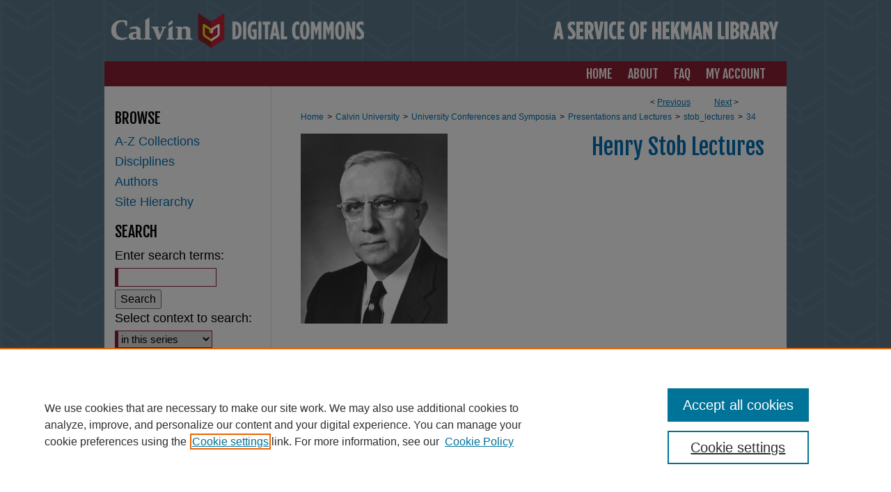

--- FILE ---
content_type: text/css
request_url: https://digitalcommons.calvin.edu/ir-local.css
body_size: 3386
content:
/* -----------------------------------------------
bepress IR local stylesheet.
Author:   Jami Wardlow
Version: Feb 2022 (added client-specified font size changes 11-23)
(added second linked logo 4-25)
PLEASE SAVE THIS FILE LOCALLY!
----------------------------------------------- */

/* ---------------- Meta Elements ---------------- */

@import url('https://fonts.googleapis.com/css2?family=Fjalla+One&display=swap');

	/* --- Meta styles and background --- */

body {
	font: normal 18px/1.5 Arial, "Helvetica Neue", Helvetica, sans-serif;  /* should be medium except when fitting into a fixed container */
	background: #5b798c url(assets/md5images/4970a5492efc71bed55bbb136b81b9e8.png);
}

/* ---------------- Header ---------------- */

#calvin #header {
	position: relative;  /* needed for logo positioning */
	height: auto !important; /* !important overrides mbl styling */
	background: transparent;
}

#calvin #banner_image {
	display: block; /* removes descender of inline element */
	width: 980px; /* not necessary if image is sized correctly */
	height: auto !important;  /* avoids warping improperly sized header image / SUP-19994 */
}

	/* --- Logo --- */

#calvin #logo_image1 {
	position: absolute !important; /* !important overrides mbl styling */
	top: 0;
	left: 0;
	width: 13.469388% !important;  /* 132 / 980 */
	height: auto !important; /* !important avoids DC assigning incorrect height to logo image */
}

#calvin #logo_image2 {
	position: absolute !important; /* !important overrides mbl styling */
	top: 0;
	right: 0;
	width: 34.591836734693878% !important; /* 339 / 980 */
	height: auto !important; /* Important avoids DC assigning incorrect height to logo image */
}

#calvin #header a#banner_link:focus img,
#calvin #header a.logo_link:focus img {
    outline: 2px dotted #fff;
}

/* ---------------- Navigation ---------------- */

#calvin #navigation,
#calvin #navigation #tabs {
	height: 36px;
	/*overflow: hidden; have seen issues with tabs extending below nav container */
	white-space: nowrap;
}

#calvin #navigation #tabs,
#calvin #navigation #tabs ul,
#calvin #navigation #tabs ul li {
	padding: 0;
	margin: 0;
}

#calvin #navigation #tabs,
#calvin #navigation #tabs ul {
	display: flex;
	justify-content: flex-end;
	width: 100%;
}

#calvin #navigation #tabs a {
	font: normal 18px 'Fjalla One', sans-serif;
	text-transform: uppercase;
	display: block;
	/*width: auto !important; fixes "my account" not fitting in container on page load (does it tho?)*/
	height: 36px;
	line-height: 36px;
	color: #fff;
	background-color: transparent;
	padding: 0 11px;
	margin: 0;
	border: 0;
}

#calvin #navigation #tabs #tabfour a { padding-right: 30px; }

#calvin #navigation #tabs a:hover,
#calvin #navigation #tabs a:active,
#calvin #navigation #tabs a:focus {
	text-decoration: underline;
}

/* ---------------- Sidebar ---------------- */

#calvin #sidebar h2 {
	font: normal 18px 'Fjalla One', sans-serif;
	font-size: larger;
	text-transform: uppercase;
	color: #000;
	background: transparent;
	padding: 0;
	margin: 0;
	border: none;
}

#calvin #sidebar a {
	font: normal 16px Arial, "Helvetica Neue", Helvetica, sans-serif;
	font-size: 100%;
	color: #0371b5;
	text-decoration: none;
}

#calvin #sidebar a:hover,
#calvin #sidebar a:active,
#calvin #sidebar a:focus {
	color: #000;
	text-decoration: underline;
}

#calvin #sidebar #sidebar-search label {
	font: normal 16px Arial, "Helvetica Neue", Helvetica, sans-serif;
	font-size: 100%;
	color: #000;
}

#calvin #sidebar #sidebar-search {
	margin-top: 8px;
	padding-left: 15px;
}

#calvin #sidebar input#search {
	font-size: 18px;
	padding-left: 5px;
	width: 135px;
}

#calvin #sidebar #sidebar-search span.border { background: transparent; }

input.searchbutton {
	cursor: pointer;
	font-size: 16px !important;
	padding-top: 0.2em;
	padding-bottom: 0.2em;
	vertical-align: top;
}

#sidebar select {
	font-size:smaller;
}

/* ---------------- Main Content ---------------- */

	/* --- Breadcrumbs --- */

#calvin #main.text div.crumbs a:link,
#calvin #main.text div.crumbs a:visited {
	text-decoration: none;
	color: #0371b5;
}

#calvin #main.text div.crumbs a:hover,
#calvin #main.text div.crumbs a:active,
#calvin #main.text div.crumbs a:focus {
	text-decoration: underline;
	color: #000;
}

#calvin #breadcrumb a,
#calvin .crumbs p a,
#calvin .crumbs p span,
#calvin #pager li {
	font-size: 12px;
}

#calvin #dcn-home > #homepage-intro { margin: 15px 0; }

 /* (is this even a thing anymore?) adds space under full-width main-content image 
#calvin #home-page-banner { margin-bottom: 16px; }*/

#calvin #dcn-home > img { width: auto; }

	/* --- Headers --- */

#calvin #dcn-home > h2 {
	font: normal 26px 'Fjalla One', sans-serif;
	margin-bottom: 25px;
}

h3 {
	margin: 0;
	text-decoration: underline;
}

#calvin #dcn-home #cover-browse .home-row {
	display: flex;
	justify-content: space-between;
}

#calvin #dcn-home #cover-browse .home-col {
	width: 212px;
    height: 200px;
}

#calvin #dcn-home #cover-browse .home-col a {
	font: bold 16px Arial, "Helvetica Neue", Helvetica, sans-serif;
}

#calvin #dcn-home #cover-browse .home-col a:focus img {
	outline: 2px dotted #0371b5; }

/* FF, IE, Chrome take parent element's color as text-decoration-color (black, usually) */
#dcn-home #cover-browse h3 { color: #0371b5; }

#calvin #dcn-home #cover-browse h3 a {
	font: 400 17px/1.6 Arial, "Helvetica Neue", Helvetica, sans-serif;
	text-decoration: none;
}

#calvin #dcn-home #cover-browse h3 a:hover,
#calvin #dcn-home #cover-browse h3 a:focus,
#calvin #dcn-home #cover-browse h3 a:active {
	text-decoration: underline;
}

	/* --- Links --- */

#calvin #main.text a:link,
#calvin #main.text a:visited {
	color: #0371b5; /* declared for #network-icon text */
}

#calvin #main.text a:hover,
#calvin #main.text a:active,
#calvin #main.text a:focus {
	color: #000;
	text-decoration: underline;
}

	/* PotD / Top DL widgets */

#calvin #dcn-home .box.aag h2,
#calvin #dcn-home .box.potd h2 {
	font: normal 20px 'Fjalla One', sans-serif;
	width: 267px;
	border-bottom: 1px solid #d8d8d8;
	margin: 0;
}

#calvin #main.text .box a:link,
#calvin #main.text .box a:visited {
	background: none;
	font: bold 13px Arial, "Helvetica Neue", Helvetica, sans-serif;
	text-decoration: none;
	border-bottom: 1px solid #d8d8d8;
}

#calvin #main.text .box a:hover,
#calvin #main.text .box a:active,
#calvin #main.text .box a:focus {
	text-decoration: underline;
}

	/* Browse Disciplines */

#calvin #content .subnav li {
	font-size: 13px;
}

#calvin .discipline-browser dt,
#calvin .new-discipline dt {
	font-size: 15px;
}
#calvin .discipline-browser dd,
#calvin .new-discipline dd,
#calvin dl.communities dd ul li {
	font-size: 14px;
}

#calvin .discipline-browser dd,
#calvin .new-discipline dd {
    padding: 3px 0;
}

	/* Submit Research */

#calvin .communities dt,
#calvin .communities dt a:link {
	font-size: 18px;
}
#calvin dl.communities dd ul li {
    line-height: 1.3em;
}

	/* Announcements */

#calvin #main.text #announce h3,
#calvin #main.text #announce h4 {
 	font-size: 15px;
}

	/* Site subpage headings */

#calvin #main.text h2#ir-about,
#calvin #main.text h2#faq-top,
#calvin #main.text h2#communities-title,
#calvin #main.text h2#top,
#calvin #main.text h2#submit-title,
#calvin #main.text #announce h2,
#calvin #main.text #accessibility-statement h2 {
	font-size: 22px;
}

	/* homepage stats */

#calvin p#stats,
#calvin #main.text #network-icon a {
	font-size: 13px;
}

	/* Article pages series/journal/event */

#calvin #alpha .element p,
#calvin #custom-fields .element p,
#calvin #alpha #recommended_citation p,
#calvin #alpha #attach_additional_files .files span {
	font-size: 16px;
}

#calvin #beta_7-3 #beta-disciplines.aside p {
	font-size: 14px !important;
}

#calvin #alpha .element h2,
#calvin #custom-fields .element h2,
#calvin #beta_7-3 h4,
#calvin #alpha #attach_additional_files .related strong {
	font-size: 16px !important;
}
#calvin #alpha #title.element p {
	font-size: 22px;
}

/* ---------------- Footer ---------------- */

#calvin #footer,
#calvin #bepress a {
	height: 97px;
	background-color: #8c2132;
}

#bepress a:focus { outline: 2px dotted #0371b5; }

#calvin #footer p,
#calvin #footer p a {
	font: normal 16px/2 Arial, "Helvetica Neue", Helvetica, sans-serif;
	color: #fff;
	text-decoration: none;
}

#calvin #footer p:first-of-type { padding-top: 23px; }

#calvin #footer p a:hover,
#calvin #footer p a:active,
#calvin #footer p a:focus {
	text-decoration: underline;
}

#calvin #container #footer a.secondary-link { font-size: 14px; }

/* ---------------- Miscellaneous fixes ---------------- */

	/* --- Advanced Search --- */

.legacy #calvin #wrapper {	background-image: none; }

	/* Remove gap under search pages for full-width footers */

.legacy #calvin #wrapper:after { content: none; }

	/* Search */

#calvin #main.text a:link span.icon-question-sign {
	text-decoration: none;
}

	/* --- Browse Authors accessibility fix (CSFR-2684) --- */

#calvin #main.text .authorbrowser p.letters a:hover,
#calvin #main.text .authorbrowser p.letters a:focus {
   background: url(/assets/azMe.jpg) bottom center no-repeat;
   color: #fff;
}

#calvin .text #myaccount thead tr th { color: #000 !important; }

 /* client-specified font size changes 11-23 */

p {
line-height: unset;
}
h2#series-title,
#series-home h2 {
font-size: 2rem;
text-transform: inherit;
}
#alpha #title p {
font-size: 2rem;
line-height: 1.15;
}
#alpha h4,
#series-home h4 {
font-size: 1.5rem;
}
#alpha .element h4,
#custom-fields .element h4 {
font-size: 1.15rem;
}
#alpha .element p,
#custom-fields .element p {
font-size: 1rem;
line-height: 1.5;
}
#alpha #recommended_citation p {
font-size: unset;
}
#uni-cicw-symposium div#series-home p {
font-size: 18px;
}

#calvin #results-list .title a {
    font-size: 18px;
    }

#calvin #results-list .author strong {
    font-size: 18px;
    }

#calvin #results-list .year, #calvin #results-list .year strong {
    font-size:15px;
    }

#calvin #ir-communities-container table.ygtvtable * {
    height: 18px;
    }

/* ---------------- Mobile ---------------- */

.mbl #calvin #header,
.mbl #calvin #header a#banner_link img,
.mbl #calvin #navigation {
	width: 100% !important;
}

.mbl #calvin #logo_image1 {
	position: absolute !important; /* !important overrides mbl styling */
	top: 0;
	left: 0;
	width: 13.469388% !important;  /* 132 / 980 */
	height: auto !important; /* !important avoids DC assigning incorrect height to logo image */
}

.mbl #calvin #logo_image2 {
	position: absolute !important; /* !important overrides mbl styling */
	top: 0;
	right: 0;
	width: 34.591836734693878% !important; /* 339 / 980 */
	height: auto !important; /* Important avoids DC assigning incorrect height to logo image */
}

	/* fixes invisible space above header */

header#mobile-nav { 
    font-size: 0;
    line-height: 0;
}

	/* fixes bullet underline for Browse Research and Scholarship links */

.mbl #main #cover-browse h3 { text-decoration: none; }

	/* stacks headings and spans in .box */

.mbl #calvin #dcn-home .box.aag h2,
.mbl #calvin #dcn-home .box.potd h2 {
	width: 100%;
}
	
.mbl #dcn-home .box.aag span,
.mbl #dcn-home .box.potd span {
    display: block;
}

.mbl #calvin #dcn-home #cover-browse .home-row { display: initial; }